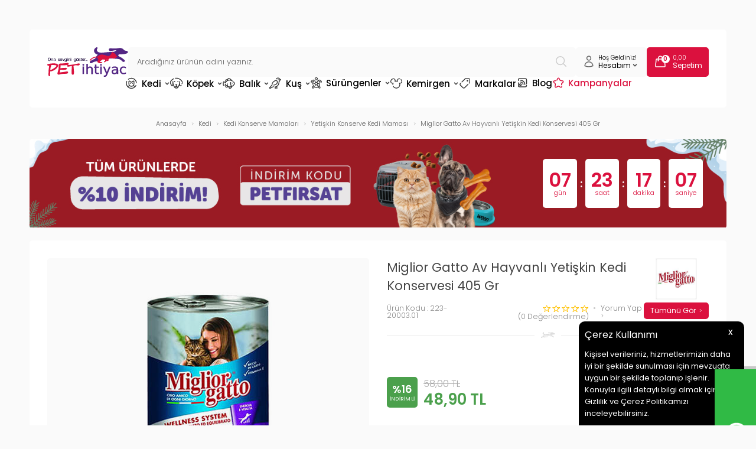

--- FILE ---
content_type: text/css
request_url: https://www.petihtiyac.com/theme/v4/sub_theme/vitrin/firat/user_Devux/vitrin.css?v=1768797334
body_size: 4060
content:
.no-stock .image-wrapper img {
    opacity: .5;
}

.no-stock .p-list-info {
    opacity: .5;
}

.list-product-gift ul li img {
    height: 30px;
}

.list-product-gift {
    display: flex;
    justify-content: center;
    position: relative;
    margin-top: 15px;
}

.list-product-gift-content {
    border: 1px solid #532683;
    border-radius: 5px;
    padding: 10px 10px 5px 10px;
    box-sizing: border-box;
}

.list-product-gift-title {
    display: flex;
    align-items: center;
    color: #532683;
    font-size: 11px;
    position: absolute;
    background: #fff;
    top: -5px;
    box-sizing: border-box;
    width: 80px;
    justify-content: center;
    left: 50%;
    margin-left: -40px;
}

.list-product-gift-title i {
    font-style: normal;
    text-transform: uppercase;
    margin-left: 2px;
}

.list-product-gift-title img {
    margin-right: 2px;
}

.list-product-gift ul li {
    display: flex;
    align-items: center;
}

.list-product-gift ul li span {
    font-size: 10px;
    color: #532683;
    font-weight: 500;
}

.list-product-gift ul li:last-child span {
    display: none;
}

.lcd-text {
    text-align: center;
    color: #4BA04C;
    padding-bottom: 5px;
}

.lcd-price {
    font-size: 15px;
    font-weight: 600;
    color: #4BA04C;
    text-align: center;
}

.list-cart-discount {
    padding-top: 15px;
}

.product-icons {
    position: absolute;
    bottom: 0;
    z-index: 9;
    left: -10px;
}

.product-icons li svg {
    height: 60px !important;
    width: auto;
}

#productLeft .product-icons li svg {
    height: 70px !important;
}

#productLeft .free-cargo > svg {
    height: 70px !important;
}

.free-cargo > svg {
    height: 60px !important;
    width: auto;
}

#productLeft .product-icons {
    bottom: auto;
    top: 10px;
    left: auto;
    right: 10px;
}

#productLeft .free-cargo {
    left: 10px;
    top: 0;
}

.free-cargo {
    position: absolute;
    z-index: 9;
    font-size: 11px;
    color: #db113e;
    font-weight: 300;
    line-height: 120%;
    top: -10px;
    left: -10px;
}

.product-card-star {
    display: flex;
    justify-content: center;
    margin-top: 5px;
}

.product-card-brand {
    margin-top: 10px;
}

.product-card-name {
    margin-top: 5px;
}

.listProductStar {
    display: flex;
    flex-wrap: wrap;
    justify-content: flex-end;
    align-items: center;
}

.commentStar {
    position: relative;
}

.yildizGri {
    display: flex;
}

.yildizSari {
    position: absolute;
    left: 0;
    display: -webkit-box;
    overflow: hidden;
}

.listProductStar .star-count {
    font-size: 11px;
    font-weight: 300;
    color: #888;
    margin-left: 2px;
    margin-top: 3px;
}

.yildizGri i {
    background: url(/Data/EditorFiles/Devux/svg/star-blank.svg) no-repeat center;
    width: 16px;
    height: 16px;
    display: block;
    background-size: 100%;
}

.yildizSari i {
    background: url(/Data/EditorFiles/Devux/svg/star.svg) no-repeat center;
    width: 16px;
    height: 16px;
    display: block;
    background-size: 100%;
}

.productItem {
    background: #fff;
    border-radius: 5px;
    padding: 20px;
    box-sizing: border-box;
}

.listProductBrand {
    text-align: center;
    font-weight: 500;
    font-size: 14px;
}

.listProductName {
    text-align: center;
    font-weight: 300;
    line-height: 130%;
}

.listProductName h3 {
    margin: 0;
    font-size: 14px;
    font-weight: 300;
}

.box-title {
    margin-right: 1px;
    margin-bottom: 1px;
    cursor: pointer;
}

.box-title.passive {
    cursor: default;
}

#productAddAll {
    height: 30px;
    line-height: 30px;
}

#pageLayout span, #pageLayout span * {
    transition: color .2s;
}

#pageLayout span:hover, #pageLayout span:hover * {
    color: #e35252;
}

.showcase {
    height: 0;
    overflow: hidden;
}

.showcase.current {
    height: auto;
    overflow: visible;
}

.productItem .box-border {
    transition: border-color .5s, box-shadow .5s;
}

.productItem:hover .box-border {
    border-color: #d5d5d5;
    box-shadow: 0 0 10px 0 rgba(40, 40, 40, .3);
}

[data-layout="horizontal"] .productItem {
    position: relative;
}

[data-layout="horizontal"] .productItem.col-3 {
    padding-left: 0;
    padding-right: 0;
}

[data-layout="horizontal"] .productItem.col-3:nth-child(2n) {
    border-right: 0;
}

[data-layout="horizontal"] .productItem.col-3:nth-child(2n+1) {
    clear: both;
}

.productListItem {
    position: relative;
}

.resim-vitrin .col-1:nth-child(12n+1) {
    clear: both;
}

[data-layout="horizontal"] .productItem > .row {
    margin-left: 0;
    margin-right: 0;
    clear: none;
    float: left;
}

.productColItem {
    background: #fff;
    border-bottom: 1px solid #d9d9d9;
}

.productColItem:last-child, .carousel .productColItem {
    border-bottom: 0;
}

.productColListItem {
    background: #fff;
    position: relative;
}

#colNewsSlide .productColListItem {
    min-height: 100px;
}

.image-wrapper {
    position: relative;
    width: 100%;
    overflow: hidden;
}

[data-layout="horizontal"] .image-wrapper {
    border-bottom: 0;
}

.imgInner {
    position: absolute;
    width: 100%;
    height: 100%;
    top: 0;
    left: 0;
    text-align: center;
    display: flex;
    align-items: center;
}

.image-wrapper img {
    max-width: calc(100% - 4px);
    max-height: calc(100% - 4px);
    margin: 0 auto;
    -webkit-transition-timing-function: ease-in-out;
    -moz-transition-timing-function: ease-in-out;
    -ms-transition-timing-function: ease-in-out;
    -o-transition-timing-function: ease-in-out;
    transition-timing-function: ease-in-out;
    -webkit-transition-duration: .2s;
    -moz-transition-duration: .2s;
    -ms-transition-duration: .2s;
    -o-transition-duration: .2s;
    transition-duration: .2s;
}

.ie .image-wrapper img {
    width: 100%;
}

.safari .image-wrapper img {
    position: absolute;
    max-width: 90%;
    max-height: 90%;
    top: 5%;
    left: 5%;
}

.image-wrapper img.lazy {
    position: absolute;
    top: 50%;
    left: 50%;
    width: 64px;
    height: 64px;
    margin-top: -32px;
    margin-left: -32px;
}

.image-wrapper.flip img.stImage {
    visibility: visible;
    -webkit-transition-delay: .2s;
    -moz-transition-delay: .2s;
    -ms-transition-delay: .2s;
    -o-transition-delay: .2s;
    transition-delay: .2s;
}

.image-wrapper:not(.flip) img.ndImage {
    opacity: 0;
}

.image-wrapper.flip img.ndImage {
    visibility: hidden;
    -webkit-transform: perspective(1000px) rotateY(90deg);
    transform: perspective(1000px) rotateY(90deg);
}

.safari .image-wrapper img.ndImage {
    display: none;
}

.productItem.zoom:hover .image-wrapper img {
    -webkit-transition: all 150ms ease-in;
    -webkit-transform: scale(1.1);
    -ms-transition: all 150ms ease-in;
    -ms-transform: scale(1.1);
    -moz-transition: all 150ms ease-in;
    -moz-transform: scale(1.1);
    transition: all 150ms ease-in;
    transform: scale(1.1);
}

.productItem:hover .imgGallery:not(.flip) img.active {
    opacity: 0;
}

.productItem:hover .imgGallery:not(.flip) img.ndImage {
    opacity: 1;
}

.productItem:hover .imgGallery.flip img.stImage {
    visibility: hidden;
    -webkit-transform: perspective(1000px) rotateY(-90deg);
    transform: perspective(1000px) rotateY(-90deg);
    -webkit-transition-delay: 0s;
    -moz-transition-delay: 0s;
    -ms-transition-delay: 0s;
    -o-transition-delay: 0s;
    transition-delay: 0s;
}

.productItem:hover .imgGallery.flip img.ndImage {
    visibility: visible;
    -webkit-transform: perspective(1000px) rotateY(0deg);
    transform: perspective(1000px) rotateY(0deg);
    -webkit-transition-delay: .2s;
    -moz-transition-delay: .2s;
    -ms-transition-delay: .2s;
    -o-transition-delay: .2s;
    transition-delay: .2s;
}

.icon-new {
    height: 25px;
    line-height: 25px;
    font-size: 12px;
    z-index: 1;
}

[dir="rtl"] .icon-new {
    right: 0;
    left: auto;
}

.icon-cargo {
    position: absolute;
    bottom: 30px;
    right: 0;
    width: 84px;
    height: 30px;
    background: url('cargoIcon.png') no-repeat center center;
    z-index: 1;
}

[dir="rtl"] .icon-cargo {
    right: auto;
    left: 10px;
}

.out-of-stock img {
    margin-bottom: 4px;
    height: 23px;
    opacity: 1 !important;
}

.out-of-stock {
    position: absolute;
    z-index: 9;
    left: 50%;
    top: 50%;
    margin-top: -50px;
    margin-left: -50px;
    cursor: pointer;
    width: 100px;
    height: 100px;
    background: #DB113E;
    border-radius: 100%;
    display: flex;
    align-items: center;
    justify-content: center;
    flex-wrap: wrap;
    color: #fff;
    font-size: 11px;
    line-height: 130%;
    letter-spacing: .5px;
    text-align: center;
    flex-direction: column;
}

.productListItem .out-of-stock {
    line-height: 25px;
    font-size: 12px;
}

.productListItem .icon-cargo, .resim-vitrin .icon-cargo {
    bottom: 0;
}

.image-band {
    position: absolute;
    left: 0;
    bottom: 0;
    line-height: 20px;
    font-size: 14px;
    color: #fff;
    padding-top: 5px;
    padding-bottom: 5px;
    background: rgba(0,0,0,.7);
}

#campaign-products[data-layout="horizontal"] .campaign-band {
    right: 0;
    bottom: 10px;
    left: 10px;
    width: auto;
}

.campaign-text {
    padding-right: 5px;
    padding-left: 20px;
}

.productCmpItem .campaign-text {
    display: none;
}

.timer-block {
    padding-right: 5px;
}

.productCmpItem .timer-block {
    width: 100%;
    padding-top: 4px;
    padding-bottom: 4px;
}

.timer-value {
    height: 20px;
    padding-right: 4px;
    padding-left: 4px;
    margin-right: 4px;
    background: #000;
    border: 1px solid #fff;
    box-sizing: border-box;
}

[dir="rtl"] .timer-value {
    margin-right: 0;
    margin-left: 4px;
}

.detailWrapper {
    position: absolute;
    top: 0;
    right: 10px;
    width: calc(66.66666667% - 20px);
    height: 100%;
}

#campaign-products[data-layout="horizontal"] .detailWrapper {
    width: calc(83.33333333% - 20px);
}

.productDetails {
    position: relative;
    padding-bottom: 0;
}

.detailWrapper .productDetails {
    position: absolute;
    top: 0;
    bottom: 0;
}

.productListDetails {
    position: absolute;
    top: 10px;
    right: 0;
    bottom: 10px;
    display: flex;
    align-items: center;
}

[dir="rtl"] .productListDetails {
    right: auto;
    left: 0;
}

/*.contentWrapper:not(#oneCol) .productListDetails .productInfo{
        width:30%;
}*/
.productListDetails .productInfo a {
    white-space: nowrap;
    text-overflow: ellipsis;
    overflow: hidden;
}

.product-hover-wrap {
    padding-bottom: 41px;
}

.proRowName {
    padding-top: 5px;
    padding-bottom: 5px;
}

.comparisonItem .productDetails {
    border-right: 0;
}

.productColItem .productDetails, [data-layout="horizontal"] .productItem .productDetails {
    border-right: 0
}

.productColItem .productDetails {
    padding-bottom: 90px;
}

.variantOverlay {
    position: fixed;
    top: 0;
    left: 0;
    bottom: 0;
    right: 0;
    background: rgba(0,0,0,.7);
    z-index: 999;
    display: none;
}

.variantWrapper {
    position: relative;
}

.error .variantWrapper {
    z-index: 9999;
}

.productOption {
    position: relative;
    min-height: 20px;
    padding-bottom: 5px;
}

.productListItem .productOption {
    padding-top: 5px;
    padding-bottom: 0;
}

.optionBox {
    width: 100%;
    box-sizing: border-box;
}

.optionBox a, .optionBox select {
    float: left;
    min-width: 25px;
    height: 25px;
    border: 1px solid #ececec;
    padding-right: 5px;
    padding-left: 5px;
    box-sizing: border-box;
    cursor: pointer;
}

[dir="rtl"] .optionBox a, [dir="rtl"] .optionBox select {
    float: right;
    margin-right: 0;
    margin-left: 5px;
}

.optionBox a {
    margin-right: 5px;
    margin-bottom: 5px;
}

.optionBox a.selected {
    border: 1px solid #5b5b5b;
}

.optionBox a.passive {
    background: #d2d2d2;
    text-decoration: line-through;
    color: #f10a41;
}

.optionBox a p, #footer .optionBox a p {
    float: left;
    width: 100%;
    height: 20px;
    line-height: 18px;
    text-align: center;
    font-size: 11px;
    color: #000;
}

.optionBox a.selected p {
    font-weight: 700;
}

.optionBox select {
    width: 100%;
    line-height: 23px;
    font-size: 11px;
    color: #000;
    text-transform: uppercase;
    appearance: none;
    -moz-appearance: none;
    -webkit-appearance: none;
}

.productListItem .optionBox select {
    margin-right: 0;
    margin-bottom: 0;
}

[dir="rtl"] .optionBox select + i {
    right: auto;
    left: 0;
}

[dir="rtl"] .optionBox select + i:before {
    margin-right: 0;
    margin-left: 8px;
}

.productAttr {
    padding-top: 7px;
}

.productListItem .productAttr {
    padding-top: 0;
}

.productBrand {
    line-height: 20px;
    font-size: 13px;
    color: #797979;
    font-weight: 700;
    text-transform: uppercase;
}

.productListItem .productBrand {
}

.productColListItem .productBrand {
    line-height: 15px;
    font-size: 13px;
}

.productDescription {
    line-height: 14px;
    font-size: 12px;
    color: #000;
    word-break: break-all;
}

.productListItem .productDescription {
    margin-top: 10px;
    max-width: 400px;
}

.productColListItem .productDescription, .productColItemTp .productDescription {
    line-height: 15px;
    font-size: 12px;
}

.productColItemTp .productDescription {
    text-align: center;
}

.proRowAct {
    padding-top: 15px;
}

#campaign-products[data-layout="horizontal"] .proRowAct {
    bottom: 40px;
}

.karsilastirma {
    position: absolute;
    visibility: hidden;
}

.productBtn {
    margin-left: 5px;
    box-sizing: border-box;
    cursor: pointer;
}

[dir="rtl"] .productBtn {
    margin-right: 5px;
    margin-left: 0;
}

.productColItem .productBtn {
    float: none;
    display: inline-block;
    margin-right: 5px;
    margin-left: 5px;
    vertical-align: middle;
}

.productColItem:last-child .mb {
    margin-bottom: 0;
}

.productColItem:last-child .line-bottom {
    border-bottom: 0;
}

.productPrice {
}

.productColItem .productPrice {
    padding-bottom: 7px;
    padding-left: 0;
}

[dir="rtl"] .productColItem .productPrice {
    padding-right: 0;
}

.productColListItem .productPrice, .productColItemTp .productPrice {
    width: 100%;
    line-height: 14px;
    padding-top: 0;
    padding-right: 0;
    padding-bottom: 10px;
}

.productColItemTp .productPrice {
    height: 24px;
    line-height: 12px;
}

.productPrice.discount {
    position: relative;
    padding-right: 67px;
}

.priceWrapper {
    display: flex;
    justify-content: center;
}

.currentPrice {
    font-size: 15px;
    font-weight: 600;
}

.productColListItem .currentPrice {
    line-height: 17px;
    font-size: 12px;
}

.productColItemTp .currentPrice, .productColItemTp .discountedPrice {
    width: 100%;
    line-height: 12px;
    font-size: 10px;
    text-align: center;
}

.discountedPrice {
    font-size: 15px;
    color: #888;
    font-weight: 300;
    text-decoration: line-through;
    margin-right: 10px;
}

.productColListItem .discountedPrice {
    line-height: 17px;
    font-size: 11px;
}

.productListItem .currentPrice, .productListItem .discount .currentPrice, .productListItem .discountedPrice {
    float: left;
    line-height: 30px;
    padding-left: 20px;
}

.productDiscount {
    height: 25px;
    line-height: 25px;
    font-size: 12px;
    z-index: 3;
}

[dir="rtl"] .productDiscount {
    right: auto;
    left: 10px;
}

.productInfo .productDiscount {
    top: 25px;
}

.productListItem .productDiscount {
    position: static;
    float: left;
}

.productDiscount span {
    padding-right: 5px;
}

.mainControl {
    position: absolute;
    width: auto;
    height: 0;
    top: 0;
    left: auto;
    right: 0;
    margin-left: auto;
    margin-top: -50px;
    z-index: 33;
}

#oneCol .mainControl {
    width: 1260px;
    top: 50%;
    left: 50%;
    right: auto;
    margin-top: -21px;
    margin-left: -630px;
}

.mainControl span {
    width: 50px;
    height: 50px;
    cursor: pointer;
    background-color: #d6d6d6;
    border-left: 1px solid #ececec;
}

#oneCol .mainControl span {
    width: 18px;
    height: 42px;
    background-color: transparent;
    border-left: 0;
}

.colControl {
    position: absolute;
    top: 50%;
    right: 10px;
    left: 10px;
    width: auto;
    height: 0;
    margin-top: -15px;
}

.colControl span {
    position: absolute;
    width: 10px;
    height: 30px;
    cursor: pointer;
}

.colBottomControl span {
    width: 30px;
    height: 30px;
    font-size: 9px;
    opacity: 0.5;
    cursor: pointer;
}

.colBottomControlLine {
    width: 80px;
    height: 30px;
    margin-left: auto;
    margin-right: auto;
    padding-left: 10px;
    padding-right: 10px;
    background: #fff;
}

.colBottomControl span:hover {
    opacity: 1;
}

.productPager {
    display: inline-block;
    border-right: 0;
}

.productPager a, .productPager span {
    position: relative;
    float: left;
    height: 30px;
    line-height: 30px;
    padding-right: 5px;
    padding-left: 9px;
    box-sizing: border-box;
}

.productPager a {
    color: #6c6c6c;
    background-repeat: no-repeat;
    background-position: center center;
}

.productPager a:hover {
    color: #e35252;
}

.productPager span {
    color: #e35252;
    cursor: default;
}

.productPager a:before, .productPager span:before {
    content: '-';
    position: absolute;
    top: 0;
    left: 0;
    line-height: 30px;
    color: #6c6c6c;
}

.productPager a.first, .productPager a.last {
    display: none;
}

.productPager a.prev + *, .productPager a.prev, .productPager a.next {
    padding-left: 5px;
}

.productPager a.prev + *:before {
    content: '';
}

.productPager a.prev:before, .productPager a.next:before {
    content: attr(title);
    position: relative;
    text-transform: uppercase;
}

#complementControl {
    width: calc(100% - 10px);
    left: 5px;
}

@media screen and (max-width: 1230px) {
    #oneCol .mainControl {
        width:auto;
        top: 0;
        left: auto;
        right: 0;
        margin-top: -50px;
        margin-left: auto;
    }

    #oneCol .mainControl span {
        width: 50px;
        height: 50px;
        cursor: pointer;
        background-color: #d6d6d6;
        background-repeat: no-repeat;
        background-position: center center;
        border-left: 1px solid #ececec;
    }

    #oneCol .mainPrev {
        background-image: url('carouselSmlArrowPrev.png');
    }

    #oneCol .mainNext {
        background-image: url('carouselSmlArrowNext.png');
    }
}

@media screen and (max-width: 1100px) {
    [data-layout="horizontal"] .productItem.col-3 .productPrice.discount {
        width:100%;
        height: auto;
        margin-bottom: 20px;
        padding-left: 10px;
        box-sizing: border-box;
    }
}

@media screen and (max-width: 1000px) {
    .mainControl, #oneCol .mainControl {
        margin-top:-60px;
    }

    .mainControl span, #oneCol .mainControl span {
        width: 60px;
        height: 60px;
    }

    .productListItem .productDescription {
        margin-top: 10px;
        max-width: 100%;
    }

    .resim-vitrin .currentPrice {
        line-height: 33px;
    }

    .resim-vitrin .discountedPrice {
        line-height: 18px;
    }

    #leftColumn .productColItem, #rightColumn .productColItem {
        position: relative;
    }

    #leftColumn .productPrice.discount, #rightColumn .productPrice.discount {
        padding-right: 0;
        padding-bottom: 0;
        margin-top: 0;
        position: static;
    }

    #leftColumn .productDiscount, #rightColumn .productDiscount {
        top: 10px;
        bottom: 0;
        margin-top: 0;
    }
}

@media screen and (min-width: 1001px) {
    :not(.notClear) > .col-6:nth-of-type(2n) .productDetails, :not(.notClear) > .col-4:nth-of-type(3n) .productDetails, :not(.notClear) > .col-3:nth-of-type(4n) .productDetails, :not(.notClear) > .col-2:nth-of-type(6n) .productDetails {
        border-right:0;
    }
}

@media screen and (max-width: 1000px) and (min-width: 769px) {
    .resim-vitrin .col-1 {
        padding-bottom:10px;
    }

    :not(.notClear) > .col-md-6:nth-of-type(2n) .productDetails, :not(.notClear) > .col-md-4:nth-of-type(3n) .productDetails, :not(.notClear) > .col-md-3:nth-of-type(4n) .productDetails, :not(.notClear) > .col-md-2:nth-of-type(6n) .productDetails {
        border-right: 0;
    }
}

@media screen and (min-width: 769px) {
    .image-wrapper {
        height:0;
    }
}

@media screen and (max-width: 768px) {
    .icon-new, .productDiscount {
        position:absolute;
        font-size: 14px;
    }

    .productListItem.col-sm-6:nth-child(odd) {
        border-right: 1px solid #d9d9d9;
    }

    [dir="rtl"] .productListItem.col-sm-6:nth-child(odd) {
        border-right: 0;
        border-left: 1px solid #d9d9d9;
    }

    .productListItem.col-sm-6:nth-child(even) {
        border-right: 1px solid transparent;
    }

    .productListItem .icon-new, .productListItem .productDiscount {
        position: absolute;
        font-size: 14px;
    }

    .productListItem .out-of-stock {
        position: absolute;
        top: calc(50% - 50px);
    }

    .productListDetails {
        position: static;
    }

    #campaign-products[data-layout="horizontal"] .detailWrapper {
        width: calc(58.33333333% - 20px);
    }

    .detailWrapper .productDetails {
        padding-bottom: 70px;
    }

    #campaign-products[data-layout="horizontal"] .proRowAct {
        bottom: 50px;
    }

    .productOption span, .optionBox a p {
        height: 24px;
        line-height: 22px;
    }

    .productOption span {
        font-size: 14px;
    }

    .optionBox a, .optionBox select {
        height: 24px;
    }

    .optionBox a {
        min-width: 24px;
    }

    .optionBox a p {
        font-size: 13px;
    }

    .productBrand {
        font-size: 12px;
    }

    .productDescription {
        line-height: 16px;
        font-size: 13px;
    }

    .productListDetails {
        position: relative;
        float: left;
        display: block;
        padding-bottom: 54px;
    }

    .productListDetails .productAttr {
        position: absolute;
        bottom: 0;
        left: 0;
        padding-right: 0;
        padding-left: 0;
    }

    .productPrice.discount {
        height: auto;
        margin-bottom: 20px;
        padding-left: 10px;
        box-sizing: border-box;
    }

    .productListItem .currentPrice, .productListItem .discount .currentPrice, .productListItem .discountedPrice {
        padding-left: 0;
    }

    .productListItem .currentPrice {
        line-height: 28px;
    }

    .productListItem .discountedPrice + .currentPrice {
        line-height: 13px;
    }

    .productListItem .discountedPrice {
        line-height: 14px;
    }

    .discount .currentPrice {
        font-size: 20px;
        line-height: 20px;
    }

    .productPager a, .productPager span {
        float: none;
        display: inline-block;
        width: 40px;
        height: 38px;
        line-height: 38px;
        font-size: 15px;
    }

    .resim-vitrin .col-1 {
        padding-bottom: 10px;
    }

    .resim-vitrin .currentPrice {
        line-height: 38px;
    }

    .resim-vitrin .discountedPrice {
        line-height: 23px;
    }

    .col-title + div .carousel li {
        width: 364px;
    }

    .productColItem {
        min-height: 470px;
    }

    .carousel .productColItem {
        min-height: auto;
    }

    .productColItem .productDetails, .carousel .productColItem:nth-child(2n) .productDetails {
        border-right: 1px solid #ececec;
    }

    .carousel .productColItem .productDetails {
        padding-left: 20px;
        padding-right: 20px;
    }

    .productColItem:nth-child(2n) .productDetails, .carousel .productColItem:last-child .productDetails {
        border-right: 0;
    }

    .productColItem .line-bottom {
        border-bottom: 0;
    }

    .productColItemTp .productDescription {
        line-height: 16px;
        font-size: 13px;
    }

    .productColItemTp .productPrice {
        height: 40px;
    }

    .productColItemTp .currentPrice, .productColItemTp .discountedPrice {
        line-height: 20px;
        font-size: 20px;
    }

    .productColListItem .col-4 {
        width: 16.6667%;
    }

    .productColListItem .col-8 {
        width: 83.3333%;
    }

    .productColListItem .productPrice {
        padding-left: 0;
    }

    :not(.notClear) > .col-sm-6:nth-of-type(2n) .productDetails, :not(.notClear) > .col-sm-4:nth-of-type(3n) .productDetails, :not(.notClear) > .col-sm-3:nth-of-type(4n) .productDetails, :not(.notClear) > .col-sm-2:nth-of-type(6n) .productDetails {
        border-right: 0;
    }

    #pager-wrapper {
        display: inherit;
        padding-top: 10px;
    }

    #pager-wrapper * {
        text-align: center;
    }

    .productPager {
        padding-top: 10px;
        border-top: 1px solid #e5e5e5;
    }

    .productItem .drop-down.hover .drop-down-title + .bottom.fixed {
        height: auto;
        min-height: auto;
        position: absolute;
        bottom: 0;
        opacity: 1;
        visibility: visible;
    }

    .productItem .drop-down.hover .drop-down-title + .bottom.fixed .mb.p-left .p-right {
        padding-right: 0;
    }
}

@media screen and (max-width: 540px) {
    .product-icons li svg {
        height: 50px !important;
    }

    #productLeft .product-icons li svg {
    height: 60px !important;
}

#productLeft .free-cargo > svg {
    height: 60px !important;
}

    .free-cargo > svg {
        height: 50px !important;
    }

    .out-of-stock img {
        height: 20px;
        margin-bottom: 4px;
    }

    .out-of-stock {
        margin-top: -40px;
        margin-left: -40px;
        width: 80px;
        height: 80px;
        font-size: 9px;
    }

    .listProductBrand {
        font-size: 12px;
    }

    .listProductName h3 {
        font-size: 11px;
    }

    .productItem {
        padding: 10px;
        box-shadow: 0px 0px 10px 0px #00000009;
        border: 1px solid #fafafa;
        box-sizing: border-box;
    }

    .free-cargo {
        font-size: 9px;
    }

    .list-product-gift-title {
        font-size: 10px;
    }

    .list-product-gift-title img {
        height: 10px;
    }

    .list-product-gift ul li img {
        height: 25px;
    }

    .list-product-gift-content {
        padding: 8px 8px 6px 8px;
    }

    .currentPrice {
        font-size: 13px;
    }

    .lcd-text {
        font-size: 12px;
    }

    .lcd-price {
        font-size: 13px;
    }

    .list-cart-discount {
        padding-top: 10px;
    }

    .proRowAct {
        padding-top: 10px;
    }

    .list-product-gift {
        margin-top: 12px;
    }

    .yildizSari i {
        width: 14px;
        height: 14px;
    }

    .yildizGri i {
        width: 14px;
        height: 14px;
    }

    .listProductStar .star-count {
        font-size: 10px;
    }

    #filterSort {
        padding-right: 10px;
    }

    .col-xs-12 .productDetails {
        height: auto !important;
    }

    .productDescription {
        line-height: 16px;
        font-size: 12px;
    }

    .productOption {
        padding-top: 5px;
        padding-bottom: 0;
    }

    .productOption span {
        display: none;
    }

    .optionBox a, .optionBox select {
        margin-bottom: 0;
    }

    .productPrice.fr {
        float: left;
    }

    [dir="rtl"] .productPrice.fr {
        float: right;
    }

    .discountedPrice {
        font-size: 13px;
        margin-right: 5px;
    }
}

@media screen and (max-width: 360px) {
    .productItem.d-flex {
        display:inherit;
        padding-left: 0;
    }

    .campaign-text {
        width: 0;
        height: 20px;
        padding-right: 0;
        overflow: hidden;
    }

    .productItem .timer-type {
        display: none;
    }
}

--- FILE ---
content_type: image/svg+xml
request_url: https://www.petihtiyac.com/Data/EditorFiles/Devux/svg/visa.svg
body_size: 417
content:
<svg width="59" height="21" viewBox="0 0 59 21" fill="none" xmlns="http://www.w3.org/2000/svg">
<path fill-rule="evenodd" clip-rule="evenodd" d="M18.2788 3.62348C18.29 3.94244 18.1894 4.25688 17.9937 4.51816L11.5126 13.5713L11.6597 2.52181H1.97656L5.16844 3.86213C6.07783 4.36885 6.53252 5.02714 6.49519 5.85734L6.856 17.5594H11.5726L23.6253 2.52181H17.8161C18.1441 2.80458 18.3138 3.21177 18.2798 3.62461V3.62348H18.2788ZM57.105 2.96633L57.5168 2.52181H51.6805C51.8728 2.70053 51.9372 2.79214 51.9326 2.84982C51.8422 3.04437 51.7393 3.2344 51.625 3.41649L42.349 16.8819C42.1433 17.1171 41.9158 17.3242 41.667 17.5606H46.4413L46.2354 17.1171C46.2581 16.7293 46.5409 16.0269 47.1086 15.0235L48.2261 13.3677H53.1452C53.2594 14.7578 53.324 15.9081 53.3374 16.7609L52.8794 17.5594H58.8062L57.9997 16.4397L57.1062 2.96633H57.105ZM53.0354 11.2548H49.5042L52.8466 6.1797L53.0354 11.2548ZM38.5758 1.63844C36.8057 1.60942 35.0648 2.09169 33.5618 3.02741C31.9421 3.8316 31.1164 4.84844 31.0485 6.11297C30.9694 7.56074 31.4704 8.8185 32.5269 9.77086L35.798 11.8294C36.9765 12.5952 37.5308 13.2681 37.4877 13.8811C37.4458 14.4942 37.11 14.9851 36.4958 15.3833C35.862 15.7843 35.1224 15.9857 34.3728 15.9613C33.1512 15.9613 31.104 15.1978 28.2876 13.7907L28.136 16.6354C30.337 17.8253 32.4929 18.4451 34.617 18.4451C36.6372 18.4451 38.3689 17.9553 39.8981 16.8559C41.5245 15.8515 42.3604 14.6446 42.4317 13.3371C42.4961 12.2332 41.9973 11.222 40.8018 10.1486L37.6868 8.08217C36.6462 7.31304 36.0897 6.63553 36.1169 6.11297C36.187 4.90725 37.0252 4.30325 38.6709 4.30325C39.7906 4.30325 41.4013 4.85861 43.5288 6.02814L44.3737 3.03758C42.5837 2.10644 40.5936 1.62616 38.5758 1.63844ZM25.1432 17.5594C25.107 16.9397 25.0041 16.3786 24.969 15.7893L29.7874 3.62348L30.8416 2.52181H24.7824C24.8333 2.79214 24.8842 3.14956 24.935 3.41762C24.9297 3.71892 24.8926 4.01881 24.8242 4.3123L20.0318 16.3503L19.1157 17.5606H25.1444L25.1432 17.5594Z" fill="#AAAAAA" fill-opacity="0.666667"/>
<path fill-rule="evenodd" clip-rule="evenodd" d="M11.8421 6.94495L1.97461 2.52246H11.8975L11.8421 6.94495Z" fill="#AAAAAA" fill-opacity="0.666667"/>
</svg>


--- FILE ---
content_type: image/svg+xml
request_url: https://www.petihtiyac.com/Data/EditorFiles/Devux/svg/point.svg
body_size: 356
content:
<svg width="14" height="14" viewBox="0 0 14 14" fill="none" xmlns="http://www.w3.org/2000/svg">
<g clip-path="url(#clip0_5_6704)">
<mask id="mask0_5_6704" style="mask-type:luminance" maskUnits="userSpaceOnUse" x="0" y="0" width="14" height="14">
<path d="M14 0H0V14H14V0Z" fill="white"/>
</mask>
<g mask="url(#mask0_5_6704)">
<path fill-rule="evenodd" clip-rule="evenodd" d="M0.123047 5.583V7.286C0.123047 8.254 1.67305 9.068 3.75005 9.248V6.714L3.75305 6.594C2.60005 6.512 1.55005 6.267 0.727047 5.9C0.518925 5.80781 0.317149 5.70191 0.123047 5.583ZM9.12305 2V3.47C7.88705 3.511 6.72605 3.75 5.81005 4.158C5.30805 4.381 4.82405 4.68 4.44805 5.074C4.36305 5.164 4.28005 5.262 4.20405 5.367C3.01705 5.323 1.98105 5.09 1.23705 4.758C0.821047 4.573 0.523047 4.368 0.338047 4.173C0.238336 4.07686 0.164402 3.95719 0.123047 3.825V2C0.123047 0.895 2.13705 0 4.62305 0C7.10805 0 9.12305 0.895 9.12305 2ZM4.62305 2.931C6.35805 2.931 7.76505 2.527 7.76505 2.028C7.76505 1.528 6.35805 1.124 4.62205 1.124C2.88705 1.124 1.48005 1.529 1.48005 2.028C1.48005 2.527 2.88805 2.931 4.62305 2.931ZM5.00005 12V10.297C5.18805 10.413 5.39105 10.519 5.60505 10.614C6.63005 11.072 8.00505 11.339 9.50005 11.339C10.994 11.339 12.37 11.072 13.395 10.614C13.609 10.519 13.812 10.414 14 10.297V12C14 13.1 12 14 9.50005 14C7.00005 14 5.00005 13.1 5.00005 12ZM5.21605 8.887C5.11611 8.79126 5.04184 8.67194 5.00005 8.54V6.714C5.00005 5.61 7.01505 4.714 9.50005 4.714C11.985 4.714 14 5.61 14 6.714V8.54C13.9584 8.67231 13.8842 8.792 13.784 8.888C13.599 9.083 13.302 9.288 12.886 9.474C12.056 9.844 10.861 10.09 9.50005 10.09C8.13905 10.09 6.94505 9.844 6.11405 9.474C5.69805 9.288 5.40105 9.083 5.21605 8.887ZM12.642 6.742C12.642 7.242 11.235 7.646 9.50005 7.646C7.76405 7.646 6.35805 7.241 6.35805 6.742C6.35805 6.243 7.76405 5.838 9.50005 5.838C11.235 5.838 12.642 6.243 12.642 6.742Z" fill="#FFC001"/>
</g>
</g>
<defs>
<clipPath id="clip0_5_6704">
<rect width="14" height="14" fill="white"/>
</clipPath>
</defs>
</svg>
